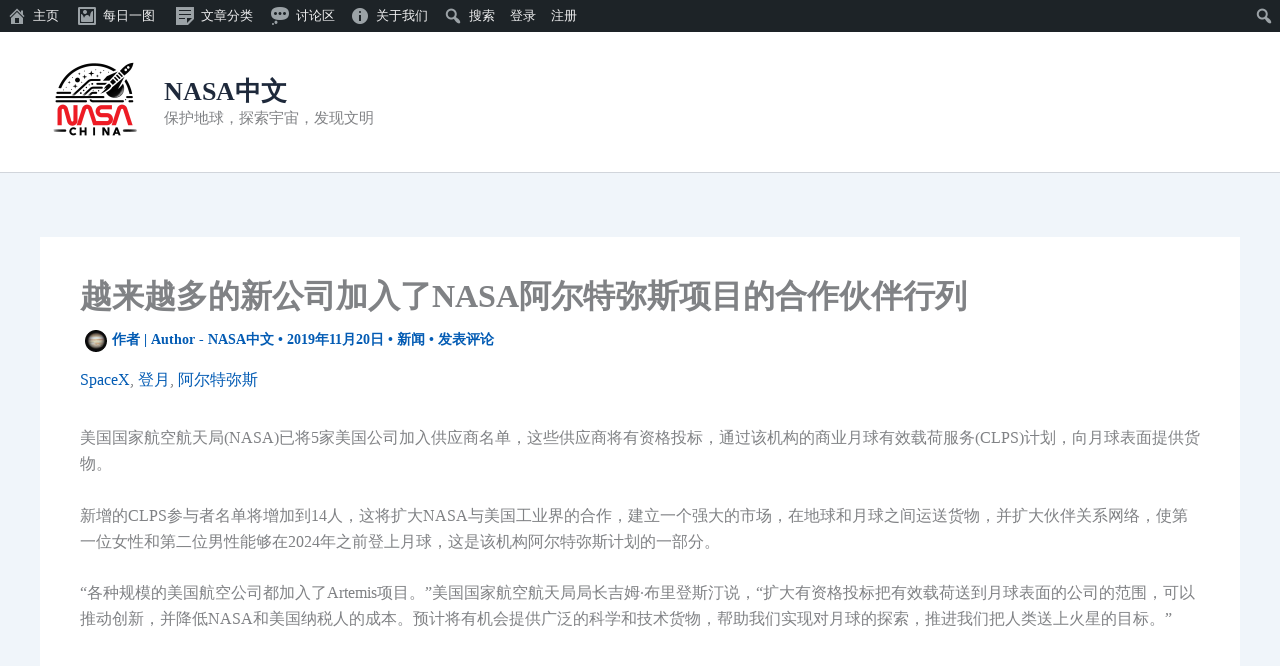

--- FILE ---
content_type: text/html; charset=utf-8
request_url: https://www.google.com/recaptcha/api2/aframe
body_size: 265
content:
<!DOCTYPE HTML><html><head><meta http-equiv="content-type" content="text/html; charset=UTF-8"></head><body><script nonce="jGm3-aoeVRa3oiTPmomqTg">/** Anti-fraud and anti-abuse applications only. See google.com/recaptcha */ try{var clients={'sodar':'https://pagead2.googlesyndication.com/pagead/sodar?'};window.addEventListener("message",function(a){try{if(a.source===window.parent){var b=JSON.parse(a.data);var c=clients[b['id']];if(c){var d=document.createElement('img');d.src=c+b['params']+'&rc='+(localStorage.getItem("rc::a")?sessionStorage.getItem("rc::b"):"");window.document.body.appendChild(d);sessionStorage.setItem("rc::e",parseInt(sessionStorage.getItem("rc::e")||0)+1);localStorage.setItem("rc::h",'1769043375169');}}}catch(b){}});window.parent.postMessage("_grecaptcha_ready", "*");}catch(b){}</script></body></html>

--- FILE ---
content_type: application/javascript; charset=utf-8
request_url: https://fundingchoicesmessages.google.com/f/AGSKWxUyoGfI3VTFiLXLNlaf68y8_P7A-gJ72FSwpUdTolBtvk5kKXwBu2I0lsnmUHF9icObDWwqR-yEQbSGWPuJsNLSRvZDe4DUe6hVrSrvy1ICpbuXSQUNs6kuzjN5La8XRwM1JE3NY2Vj6XpmzHUqzEHsmqUifv00dyxyOV1B4rnB5omBGk2gaU6le0U=/_/ebloader./ad_rentangle./ad-inserter-/randomad120x600nsfw./adframe728b.
body_size: -1289
content:
window['915a3c84-564e-4ff8-898e-1c62d3ab2806'] = true;

--- FILE ---
content_type: application/javascript; charset=utf-8
request_url: https://fundingchoicesmessages.google.com/f/AGSKWxX7xCbQhDYVCHNez5ThsVPryM1REpJQCdG-wY1ZEqp2lC9RbYwC6SSrPfVr5PKM-F9f_s078LllpUKQoZqJnNnmj_Y9Pej5VMN55D7SmAzPGX6xd7vNjVz0FSXJsSQTSHlMQ8g9?fccs=W251bGwsbnVsbCxudWxsLG51bGwsbnVsbCxudWxsLFsxNzY5MDQzMzc3LDIxOTAwMDAwMF0sbnVsbCxudWxsLG51bGwsW251bGwsWzcsMTksNiwxMCwxOCwxM10sbnVsbCxudWxsLG51bGwsbnVsbCxudWxsLG51bGwsbnVsbCxudWxsLG51bGwsM10sImh0dHBzOi8vd3d3Lm5hc2FjaGluYS5jbi9uZXdzLzY1MDEuaHRtbCIsbnVsbCxbWzgsIjlvRUJSLTVtcXFvIl0sWzksImVuLVVTIl0sWzE5LCIyIl0sWzI0LCIiXSxbMjksImZhbHNlIl0sWzIxLCJbW1tbNSwxLFswXV0sWzE3NjkwNDMzNzQsMzIwNDAwMDBdLFsxMjA5NjAwXV1dXSJdXV0
body_size: 184
content:
if (typeof __googlefc.fcKernelManager.run === 'function') {"use strict";this.default_ContributorServingResponseClientJs=this.default_ContributorServingResponseClientJs||{};(function(_){var window=this;
try{
var qp=function(a){this.A=_.t(a)};_.u(qp,_.J);var rp=function(a){this.A=_.t(a)};_.u(rp,_.J);rp.prototype.getWhitelistStatus=function(){return _.F(this,2)};var sp=function(a){this.A=_.t(a)};_.u(sp,_.J);var tp=_.ed(sp),up=function(a,b,c){this.B=a;this.j=_.A(b,qp,1);this.l=_.A(b,_.Pk,3);this.F=_.A(b,rp,4);a=this.B.location.hostname;this.D=_.Fg(this.j,2)&&_.O(this.j,2)!==""?_.O(this.j,2):a;a=new _.Qg(_.Qk(this.l));this.C=new _.dh(_.q.document,this.D,a);this.console=null;this.o=new _.mp(this.B,c,a)};
up.prototype.run=function(){if(_.O(this.j,3)){var a=this.C,b=_.O(this.j,3),c=_.fh(a),d=new _.Wg;b=_.hg(d,1,b);c=_.C(c,1,b);_.jh(a,c)}else _.gh(this.C,"FCNEC");_.op(this.o,_.A(this.l,_.De,1),this.l.getDefaultConsentRevocationText(),this.l.getDefaultConsentRevocationCloseText(),this.l.getDefaultConsentRevocationAttestationText(),this.D);_.pp(this.o,_.F(this.F,1),this.F.getWhitelistStatus());var e;a=(e=this.B.googlefc)==null?void 0:e.__executeManualDeployment;a!==void 0&&typeof a==="function"&&_.To(this.o.G,
"manualDeploymentApi")};var vp=function(){};vp.prototype.run=function(a,b,c){var d;return _.v(function(e){d=tp(b);(new up(a,d,c)).run();return e.return({})})};_.Tk(7,new vp);
}catch(e){_._DumpException(e)}
}).call(this,this.default_ContributorServingResponseClientJs);
// Google Inc.

//# sourceURL=/_/mss/boq-content-ads-contributor/_/js/k=boq-content-ads-contributor.ContributorServingResponseClientJs.en_US.9oEBR-5mqqo.es5.O/d=1/exm=ad_blocking_detection_executable,kernel_loader,loader_js_executable,monetization_cookie_state_migration_initialization_executable,optimization_state_updater_executable,web_iab_us_states_signal_executable,web_monetization_wall_executable/ed=1/rs=AJlcJMwtVrnwsvCgvFVyuqXAo8GMo9641A/m=cookie_refresh_executable
__googlefc.fcKernelManager.run('\x5b\x5b\x5b7,\x22\x5b\x5bnull,\\\x22nasachina.cn\\\x22,\\\x22AKsRol8GYweIA0YXNovFVd2mmeMd-a8UxAy2H5YHzF7fVioZ3ZUUZjectmsDvPWxDXaqOZMcZyHlDGB0QV1Ll6DYhRpl9TlcfPkHtfU8T-T760Be-aBYpIGC-oo9f-5xQ2SLQrTyRi63ZRyvVwA7te9KI_oL7cxj3g\\\\u003d\\\\u003d\\\x22\x5d,null,\x5b\x5bnull,null,null,\\\x22https:\/\/fundingchoicesmessages.google.com\/f\/AGSKWxWSVoP7sRLL17mWJtaM0WS-AUSgiYmQFlNt9O954ZVG4Snegy0kRRr1_WxcYs2xmAQprQDh2acafwn8HXjbdzjjPftnB1RbEkcR9B7NMECqruVD3UGFDYv9R5uiTqV8tWvUgZ75\\\x22\x5d,null,null,\x5bnull,null,null,\\\x22https:\/\/fundingchoicesmessages.google.com\/el\/AGSKWxUrxpS2rIFbE7f_z-99vE3xOZDHzfhYR-j3THL0osbv1Q-M1Zhd8WjlpWzS8tLqldrav69CLwreYjnOrOAwklqrScgmWQSSrzGiTr7zWDbOULy-emRBDNyIzlyh4lAQw-IV-5jE\\\x22\x5d,null,\x5bnull,\x5b7,19,6,10,18,13\x5d,null,null,null,null,null,null,null,null,null,3\x5d\x5d,\x5b2,1\x5d\x5d\x22\x5d\x5d,\x5bnull,null,null,\x22https:\/\/fundingchoicesmessages.google.com\/f\/AGSKWxXn_ys4l7zdLoS-oz-U5eq4s78uO5bEeJo2-Pi_V3J5y-d2z0aWywcmyZ-zZZWVJ6e68nbDeKA5z-IgGeMoJZ7CYACfjyHjfNiT8ZAFglREgBi5Mj2PXsve2vIyO3iNzOBs0bV0\x22\x5d\x5d');}